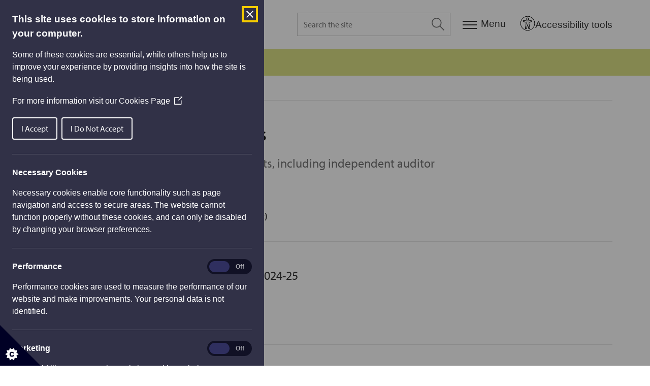

--- FILE ---
content_type: text/html; charset=utf-8
request_url: https://www.stirling.gov.uk/council-and-committees/performance-and-statistics/annual-account-documents/
body_size: 21095
content:




<!DOCTYPE html>
<html lang="en">
<head>
    <script>
    window.dataLayer = window.dataLayer || [];
    window.dataLayer.push({
        'contentType': 'DocumentList',
        'contentTopic': 'Performance and statistics',
        'contentAge': '1076',
        'contentVersionAge': '566',
        'contentCreated': '2023-02-09',
        'contentModified': '2024-07-03',
        'todayDate': '2026-01-21'
    });
</script>


    <meta charSet="utf-8" />
    <meta name="viewport" content="width=device-width, initial-scale=1.0, shrink-to-fit=no" />
    <link rel="apple-touch-icon" sizes="180x180" href="/static/img/apple-touch-icon.png" />
    <link rel="icon" type="image/png" sizes="32x32" href="/static/img/favicon-32x32.png" />
    <link rel="icon" type="image/png" sizes="16x16" href="/static/img/favicon-16x16.png" />
    <link rel="manifest" href="/static/img/site.webmanifest" />
    <link rel="mask-icon" href="/static/img/safari-pinned-tab.svg" color="#333333" />
    <meta name="msapplication-TileColor" content="#2b5797" />
    <meta name="theme-color" content="#ffffff" />
    <link rel="stylesheet" href="https://use.typekit.net/ffl0atj.css" />
    <link rel="stylesheet" href="/static/css/index.css?v=3.41.0.0">
    
    <meta data-ai="76418e2d-9853-403d-8557-5e499efd4357" name="dataai" content=""/>
    <script defer src="/static/js/head.js"></script>

    

<title>Annual account documents | Stirling Council</title>
<meta name="application-name" content="Stirling Council">
<meta name="description" content="Abstracts of Stirling Council’s annual accounts, including independent auditor reports." />
<link rel="canonical" href="https://www.stirling.gov.uk/council-and-committees/performance-and-statistics/annual-account-documents/" />

<meta property="og:site_name" content="Stirling Council">
<meta property="og:title" content="Annual account documents | Stirling Council" />
<meta property="og:description" content="Abstracts of Stirling Council’s annual accounts, including independent auditor reports." />
<meta property="og:image" content="https://www.stirling.gov.uk/static/img/og-image.png">
<meta property="og:url" content="https://www.stirling.gov.uk/council-and-committees/performance-and-statistics/annual-account-documents/">
<meta property="og:type" content="website">

<meta name="twitter:card" content="summary_large_image">
<meta name="twitter:creator" content="@StirlingCouncil">
<meta name="twitter:title" content="Annual account documents | Stirling Council">
<meta name="twitter:description" content="Abstracts of Stirling Council’s annual accounts, including independent auditor reports.">
<meta name="twitter:image" content="https://www.stirling.gov.uk/static/img/og-image.png">


<meta name="detectify-verification" content="a2260c138053eb8a95721cdf4dee727a" />
    
        <script type="application/ld+json">
            {
                "@context": "https://schema.org",
                "@type": "BreadcrumbList",
                "itemListElement": [

{
                        "@type": "ListItem",
                        "position": 1,
                        "name": "Home",
                        "item": "https://www.stirling.gov.uk/"
                    },{
                        "@type": "ListItem",
                        "position": 2,
                        "name": "Council and committees",
                        "item": "https://www.stirling.gov.uk/council-and-committees/"
                    },{
                        "@type": "ListItem",
                        "position": 3,
                        "name": "Performance and statistics",
                        "item": "https://www.stirling.gov.uk/council-and-committees/performance-and-statistics/"
                    },{
                        "@type": "ListItem",
                        "position": 4,
                        "name": "Annual account documents"
                    }
            ]
        }
        </script>
        <script type="application/ld+json">
            {
                "@context": "https://schema.org",
                "@type": "SpecialAnnouncement",
                "url": "https://www.stirling.gov.uk/council-and-committees/performance-and-statistics/annual-account-documents/",
                "name": "Service updates",
                "newsUpdatesAndGuidelines": "/service-updates/"
            }
        </script>

    
    <script src="https://code.jquery.com/jquery-3.6.0.min.js"></script>
    <script src="/static/js/plugins/reciteme.js"></script>
    <meta name="_az-region" content="UKSouth" />
</head>
<body class="">
    <div class="skip">
        <a class="skip__btn" href="#main">Skip to main content</a>
    </div>

    

    
<header class="header">
    <div class="wrap">
        <div class="header__inner">
            <a class="header__logo" aria-label="Home" href="/">
                <svg aria-label="Stirling Council" xmlns="http://www.w3.org/2000/svg" width="108.928" height="110.69" viewBox="0 0 108.928 110.69">
                    <path data-name="Path 16" d="M11.67 77.767c34.213-38.663 65.648-41.624 77.458-43.714C73.67 38.407 46.057 43.98 22.09 83.514z" fill="#3e2880" />
                    <path data-name="Path 17" d="M27.127 86.126c13.72-28.04 26.4-35.528 28.309-34.658 1.042.522 1.563 1.916 1.216 4.006l4.863-3.483c6.947-11.32 11.636-12.888 13.2-11.32a1.583 1.583 0 01.521 1.219c8.51 5.225 13.72 12.888 13.72 21.422 0 15.674-17.541 28.214-39.25 28.214a49.813 49.813 0 01-22.753-5.225z" fill="#006d5b" />
                    <path data-name="Path 18" d="M31.99 55.65a111.529 111.529 0 0129.524-15.674c-3.994-.7-6.6-2.264-7.121-4.7-.868-4.18 5.557-9.23 14.415-11.146a33.516 33.516 0 016.947-.7c-9.9-2.264-18.757-4.006-29.872-.7-15.109 4.356-23.792 16.895-21.014 25.081a13.131 13.131 0 007.121 7.839z" fill="#006c4f" fill-rule="evenodd" />
                    <path data-name="Path 19" d="M31.99 55.65a111.529 111.529 0 0129.524-15.674c-3.994-.7-6.6-2.264-7.121-4.7-.868-4.18 5.557-9.23 14.415-11.146a33.516 33.516 0 016.947-.7c-9.9-2.264-18.757-4.006-29.872-.7-15.109 4.356-23.792 16.895-21.014 25.081a13.131 13.131 0 007.121 7.839z" fill="none" />
                    <path data-name="Path 20" d="M11.32 39.974a3.832 3.832 0 00-4.168 2.09c-.521.7-.868 1.219-1.389 1.916a1.906 1.906 0 01-3.473-1.567 6.594 6.594 0 011.563-2.787c-1.213-.519-1.387-.697-2.433-1.219a10.615 10.615 0 00-1.216 3.657 6.548 6.548 0 00.695 5.051 4.155 4.155 0 002.779 1.742c2.261.35 3.477-1.05 4.342-2.09a3.809 3.809 0 01.521-.871c.695-1.219 1.389-2.264 2.605-2.09.174 0 1.737.348 1.216 2.787a6.115 6.115 0 01-1.042 2.438l-.868.871a18.632 18.632 0 012.605 1.219 23.132 23.132 0 001.389-4.18 10.353 10.353 0 000-4.006 3.914 3.914 0 00-3.126-2.961" fill="#3e2880" />
                    <path data-name="Path 21" d="M9.586 34.401a30.153 30.153 0 003.3 1.742c.521.174 1.216.7 1.91 1.045a2.657 2.657 0 002.431.522 4.064 4.064 0 001.737-2.09 10.153 10.153 0 00.868-1.916 16.048 16.048 0 01-1.737-.871c0 .174-.174.522-.174.7a1.342 1.342 0 01-1.91.522c-.347-.174-1.737-.7-2.779-1.219-.695-.348-1.563-.871-2.258-1.219.347-.7.521-.871 1.042-1.742a7.033 7.033 0 01-1.563-.871 16.2 16.2 0 01-.868 1.742c-1.216-.7-2.431-1.219-3.473-1.916a12.521 12.521 0 01-.868 3.655 27.081 27.081 0 012.952 1.219 6.112 6.112 0 01-.868 1.393l1.737.871a2.814 2.814 0 01.521-1.567" fill="#3e2880" />
                    <path data-name="Path 22" d="M16.88 26.042a40.228 40.228 0 013.647 3.309 4.092 4.092 0 011.389 1.742 10.574 10.574 0 011.216-1.742 10.312 10.312 0 011.389-1.393 5.152 5.152 0 01-1.91-1.045c-.695-.522-2.431-1.916-3.126-2.612a25.282 25.282 0 01-3.126-2.787 4.02 4.02 0 01-.871-1.22 24.941 24.941 0 01-2.6 3.832c.347 0 .521-.174 1.042 0a9.529 9.529 0 012.952 1.916m-3.128-4.878a1.848 1.848 0 10-2.605.174 1.737 1.737 0 002.605-.174" fill="#3e2880" fill-rule="evenodd" />
                    <path data-name="Path 23" d="M26.259 14.721a1.873 1.873 0 011.216-.522c-.868-1.393-.868-1.567-1.563-2.787a4.415 4.415 0 00-1.563 2.961 2.9 2.9 0 00.174 1.916c-.868-1.219-1.216-1.567-1.91-2.612a12.469 12.469 0 01-2.954 3.135c.521 0 1.216.174 3.647 3.135 1.042 1.393 2.605 3.135 3.126 4.006a6.2 6.2 0 01.695 1.567 11.247 11.247 0 011.563-1.393 15.194 15.194 0 011.737-1.393 1.441 1.441 0 01-1.216-.522 30.867 30.867 0 01-2.431-2.961 4.327 4.327 0 01-1.221-3.139c-.174-.348 0-.871.695-1.393" fill="#3e2880" />
                    <path data-name="Path 24" d="M33.9 10.018c-2.084-4.006-2.258-4.528-2.952-5.921a15.569 15.569 0 01-3.3 2.612c.521.174.868.522 1.737 1.916.695 1.045 1.216 2.264 1.91 3.483a62.326 62.326 0 013.474 7.489 7.8 7.8 0 011.563-1.045 8.9 8.9 0 012.084-.871 8.829 8.829 0 01-1.042-1.219c-1.042-1.742-1.91-3.483-3.473-6.444" fill="#3e2880" />
                    <path data-name="Path 25" d="M40.674 9.322a31.416 31.416 0 011.216 4.7 10.022 10.022 0 01.174 2.09c.521-.174 1.216-.522 1.91-.7a12.793 12.793 0 012.084-.348c-.347-.348-.521-.522-1.042-1.916-.347-.871-.868-2.961-1.216-3.831a36.734 36.734 0 01-1.042-4.18 4.716 4.716 0 010-1.567 20.488 20.488 0 01-4.342 1.747 1.541 1.541 0 01.868.7 8.693 8.693 0 011.389 3.309m.174-5.747a1.708 1.708 0 001.216-2.264 1.814 1.814 0 10-1.216 2.264" fill="#3e2880" fill-rule="evenodd" />
                    <path data-name="Path 26" d="M56.131 2.181a3.971 3.971 0 00-2.952 1.393 3.124 3.124 0 00-.868 1.219V2.181a8.91 8.91 0 01-4.342.7c.174.174 1.042.7 1.042 3.135.174 3.135.174 5.4.174 6.27a6.193 6.193 0 01-.521 2.264c.695 0 1.389-.348 2.084-.348s1.389-.174 2.084-.174a3.312 3.312 0 01-.521-1.567c0-.522-.174-1.916-.174-3.657s0-2.612.695-3.309a2.064 2.064 0 011.737-.7c1.737 0 1.737 1.045 1.737 2.438a10.74 10.74 0 00.174 2.438v3.135a1.717 1.717 0 01-.521 1.393 9.789 9.789 0 012.258 0c.695 0 1.563.174 2.258.174a3.286 3.286 0 01-.695-1.567c0-.348-.174-1.393-.174-2.438V7.406c-.174-2.787-.174-3.483-.868-4.18a3.272 3.272 0 00-2.607-1.045" fill="#3e2880" />
                    <path data-name="Path 27" d="M66.724 18.726c-1.563-.522-2.779-1.393-2.431-2.612a2.611 2.611 0 011.563-1.219c.695.174 3.3 1.219 3.647 1.393.521.174 1.563.7 1.042 1.742-.174 1.045-2.084 1.219-3.821.7m5.9-10.275a2.035 2.035 0 01-2.43 1.389c-1.216-.348-1.389-1.393-.868-2.612a2.021 2.021 0 012.605-1.393c1.216.522 1.216 1.393.695 2.612m-.174-3.831c-2.952-.871-5.558-.7-6.426 1.742a2.87 2.87 0 001.219 3.654c-.695-.174-3.126 0-3.821 1.567a1.7 1.7 0 00.174 1.567 3.957 3.957 0 001.563 1.393c-.695 0-3.126.174-3.821 1.567a1.887 1.887 0 001.042 2.264 14.741 14.741 0 003.3 1.567c3.994 1.219 7.121.174 8.163-2.09 1.042-2.438-1.216-3.483-3.126-4.18-3.473-1.219-4.342-1.567-3.994-2.264.174-.348.868-.522 1.389-.7a10.951 10.951 0 011.563.7c2.605.871 5.384.871 6.252-1.567a2.474 2.474 0 00.174-1.916c.695.348 1.042.348 1.737.7 0-.174.174-.522.174-.7.174-.348.174-.522.347-.871a19.524 19.524 0 01-3.126-.522c0-.522-.868-1.219-2.779-1.916" fill="#3e2880" fill-rule="evenodd" />
                    <path data-name="Path 28" d="M56.304 100.582c1.91 0 2.431 1.916 2.431 4.006 0 1.567.174 4.354-2.084 4.354s-2.431-2.612-2.605-4.18c0-1.916.347-4.006 2.258-4.18m0-1.742a5.637 5.637 0 00-4.168 1.742 6.544 6.544 0 00-1.39 4.358c.174 2.961 1.216 5.921 5.9 5.747a5.363 5.363 0 003.994-1.567c.347-.348 1.563-1.567 1.389-4.876a5.942 5.942 0 00-1.563-4.18 7.666 7.666 0 00-4.162-1.224" fill="#006d5b" fill-rule="evenodd" />
                    <path data-name="Path 29" d="M82.528 89.435a4.788 4.788 0 00-1.737 2.787 3.726 3.726 0 000 1.393 7.2 7.2 0 01-1.216-1.916c-.695 1.045-1.389 1.393-3.3 2.787.347 0 1.216 0 2.605 1.916q2.866 3.919 3.647 5.225a3.234 3.234 0 01.695 1.742c.521-.522 1.042-.871 1.563-1.393a15.262 15.262 0 011.737-1.045c-.521-.174-.695-.348-1.216-1.045-.347-.348-1.216-1.567-2.258-2.961s-1.563-2.264-1.389-3.135a2.251 2.251 0 011.042-1.567c1.389-1.045 2.084 0 2.779 1.045.521.7.868 1.219 1.389 1.916 1.389 1.916 1.563 2.09 1.737 2.612a2.347 2.347 0 01.347 1.393c.521-.522 1.042-.871 1.563-1.393a7.168 7.168 0 011.91-1.219 2.641 2.641 0 01-1.042-.7c-.347-.348-.868-1.045-1.563-1.916-.347-.348-1.389-2.09-1.737-2.438-1.563-2.264-2.084-2.787-3.126-2.961a5.88 5.88 0 00-2.431.871" fill="#006d5b" />
                    <path data-name="Path 30" d="M97.985 77.417a44.968 44.968 0 014.342 2.264c.868.522 1.216.871 1.737 1.219.174-.7.521-1.219.695-1.916a5.031 5.031 0 011.042-1.742 4.679 4.679 0 01-2.084-.522c-.868-.348-2.779-1.393-3.647-1.742-.868-.522-2.952-1.393-3.821-1.916a2.953 2.953 0 01-1.042-1.045 17.487 17.487 0 01-1.737 4.354.971.971 0 011.042-.174 8.138 8.138 0 013.473 1.219m-4.168-3.999a1.832 1.832 0 00-.868-2.438 1.83 1.83 0 00-1.563 3.309 1.928 1.928 0 002.431-.871" fill="#006d5b" fill-rule="evenodd" />
                    <path data-name="Path 31" d="M100.243 66.272c-4.342-1.219-4.863-1.393-6.426-1.916a16.319 16.319 0 01-.347 4.18 3.924 3.924 0 012.605 0 22.728 22.728 0 013.994 1.045c5.384 1.567 6.079 1.742 7.815 2.612a10.049 10.049 0 01.347-1.742l.695-2.09a7.954 7.954 0 01-1.737-.174c-1.91-.522-3.994-1.045-6.947-1.916" fill="#006d5b" />
                    <path data-name="Path 32" d="M91.733 89.435a6.192 6.192 0 004.515 1.219 6.81 6.81 0 003.994-2.961 10.41 10.41 0 001.042-1.916l-1.91-1.916a3 3 0 01-.695 2.264 2.744 2.744 0 01-2.084 1.393 4.688 4.688 0 01-3.473-1.045 3.389 3.389 0 01-1.91-3.135 5.545 5.545 0 01.521-1.567 2.1 2.1 0 01.868-.871 1.121 1.121 0 01.868-.348 8.752 8.752 0 01-1.389-2.09 26.754 26.754 0 00-2.084 2.264c-1.91 3.657-.868 6.966 1.737 8.708" fill="#006d5b" />
                    <path data-name="Path 33" d="M71.587 105.457a2.734 2.734 0 01-1.216 0c-.521-.348-.868-1.045-1.389-2.961-.347-1.393-.695-2.612-1.389-5.4a21.34 21.34 0 01-3.821 1.393c.521.174.868.348 1.563 2.787.347 1.393 1.042 3.831 1.216 4.18a4.109 4.109 0 001.737 2.787 3.82 3.82 0 002.605.174 3.341 3.341 0 002.779-3.483c.347 1.045.347 1.393.695 2.438a13.166 13.166 0 011.91-.7 5.058 5.058 0 011.563-.348 3.66 3.66 0 01-.868-1.219 32.937 32.937 0 01-1.042-3.135 43.3 43.3 0 01-1.737-6.792 22.163 22.163 0 01-3.821 1.567 2.934 2.934 0 011.042 1.742c.347.871.695 2.09.868 2.612.521 1.916.695 2.612.521 3.309-.174.522-.868.871-1.216 1.045" fill="#006d5b" />
                    <path data-name="Path 34" d="M46.751 107.547a7.866 7.866 0 01-1.389.348c-.521 0-1.042-.174-1.563-.174-3.821-1.045-4.168-4.528-3.3-7.489.868-2.787 2.779-4.354 5.558-3.483a4.507 4.507 0 012.084 1.567.54.54 0 01.174.348 12.71 12.71 0 011.563-2.264 14.316 14.316 0 00-3.647-1.742 9.078 9.078 0 00-6.252.348 8.019 8.019 0 00-3.473 4.7 9.248 9.248 0 00-.174 4.354c.868 3.657 4.515 4.7 5.731 5.051a16.48 16.48 0 003.126.7z" fill="#006d5b" />
                </svg>
            </a>
            <!--<div class="myaccountDiv"><a href="https://etrw-dev6-odcsvbcs-07161941-6408-cacctetpr.builder.ocp.oraclecloud.com/ic/builder/rt/StirlingIntermediate/1.0/webApps/vbcsintermediate/" class="myacclink">My Account</a></div>-->
                    <div id="search-modal" class="js-modal search-modal" data-modal-toggle="js-modal-search" >
            <div class="search-modal__inner" role="dialog" aria-modal="true" aria-labelledby="q" aria-label="Site search">
                <div id="search-modal-label" class="visuallyhidden">Search modal dialog</div>
                <div class="search-modal__bd">
                    <form class="search-modal__form" action="/search-results/" method="get" novalidate _lpchecked="1">
                        <label for="q" class="visuallyhidden">Search the site</label>
                        <input placeholder="Search the site" aria-label="Search the site" class="search-modal__input" id="q" name="q" />
                        <button class="search-modal__btn" type="submit" aria-pressed="false" aria-label="Search the site">
                            <svg class="search-modal__btn-icon" focusable="false" xmlns="http://www.w3.org/2000/svg" width="25.479" height="25.479">
                                <path data-name="Path 10006" d="M25.479 24.201l-7.855-7.855a10.074 10.074 0 00-1.279-14.067A10.073 10.073 0 002.278 3.558a10.074 10.074 0 001.279 14.067 9.942 9.942 0 0012.788 0L24.2 25.48zM1.73 9.947a8.186 8.186 0 018.221-8.221 8.186 8.186 0 018.221 8.221 8.186 8.186 0 01-8.221 8.221A8.186 8.186 0 011.73 9.947z" fill="#333" fill-rule="evenodd"></path>
                            </svg>
                        </button>
                    </form>
                </div>
            </div>
        </div>
        <button class="js-modal-search nav-search__btn" aria-label="Expand search">
            <svg class="nav-search__open" focusable="false" xmlns="http://www.w3.org/2000/svg" width="25.479" height="25.479">
                <path data-name="Path 10006" d="M25.479 24.201l-7.855-7.855a10.074 10.074 0 00-1.279-14.067A10.073 10.073 0 002.278 3.558a10.074 10.074 0 001.279 14.067 9.942 9.942 0 0012.788 0L24.2 25.48zM1.73 9.947a8.186 8.186 0 018.221-8.221 8.186 8.186 0 018.221 8.221 8.186 8.186 0 01-8.221 8.221A8.186 8.186 0 011.73 9.947z" fill="#333" fill-rule="evenodd"></path>
            </svg>
            <svg class="nav-search__close" focusable="false" xmlns="http://www.w3.org/2000/svg" width="21" height="21" viewBox="0 0 34.174 34.172">
                <path d="M17.556,16.492,33.047,1l1.064,1.064L18.62,17.556,34.111,33.047l-1.064,1.064L17.556,18.62,2.064,34.111,1,33.047,16.492,17.556,1,2.064,2.064,1,17.556,16.492Z" transform="translate(-0.469 -0.47)" fill="#333333" stroke="#333333" stroke-width="1" fill-rule="evenodd"></path>
            </svg>
        </button>

            <button class="js-modal-nav nav__modal-btn" aria-label="Menu">
                <svg focusable="false" class="nav__modal-btn-icon" xmlns="http://www.w3.org/2000/svg" width="28" height="16" viewBox="0 0 28 16">
                    <g data-name="Group 10859" fill="#333">
                        <path data-name="Rectangle 1428" d="M 0 0 h 28 v 2 H 0 z"></path>
                        <path data-name="Rectangle 1429" d="M 0 7 h 28 v 2 H 0 z"></path>
                        <path data-name="Rectangle 1430" d="M 0 14 h 28 v 2 H 0 z"></path>
                    </g>
                </svg>
                <span class="nav__modal-btn-label">Menu</span>
            </button>
            <button id="enableRecite" class="recite-launch-btn" aria-label="Open Accessibility Tools">
                <img src="/static/img/accessibility icon.png"
                     alt="Accessibility Tools icon"
                     class="recite-icon" />
                <span class="recite-label">Accessibility tools</span>
            </button>
        </div>
    </div>
</header>

<div id="nav-modal" class="js-modal nav-modal" data-modal-toggle="js-modal-nav">
    

    <div class="modal-header">
    <div class="modal-header__inner">
        <div class="modal-header__logo">
            <svg aria-label="Stirling Council" xmlns="http://www.w3.org/2000/svg" width="108.928" height="110.69" viewBox="0 0 108.928 110.69">
                <path data-name="Path 16" d="M11.67 77.767c34.213-38.663 65.648-41.624 77.458-43.714C73.67 38.407 46.057 43.98 22.09 83.514z" fill="#3e2880" />
                <path data-name="Path 17" d="M27.127 86.126c13.72-28.04 26.4-35.528 28.309-34.658 1.042.522 1.563 1.916 1.216 4.006l4.863-3.483c6.947-11.32 11.636-12.888 13.2-11.32a1.583 1.583 0 01.521 1.219c8.51 5.225 13.72 12.888 13.72 21.422 0 15.674-17.541 28.214-39.25 28.214a49.813 49.813 0 01-22.753-5.225z" fill="#006d5b" />
                <path data-name="Path 18" d="M31.99 55.65a111.529 111.529 0 0129.524-15.674c-3.994-.7-6.6-2.264-7.121-4.7-.868-4.18 5.557-9.23 14.415-11.146a33.516 33.516 0 016.947-.7c-9.9-2.264-18.757-4.006-29.872-.7-15.109 4.356-23.792 16.895-21.014 25.081a13.131 13.131 0 007.121 7.839z" fill="#006c4f" fill-rule="evenodd" />
                <path data-name="Path 19" d="M31.99 55.65a111.529 111.529 0 0129.524-15.674c-3.994-.7-6.6-2.264-7.121-4.7-.868-4.18 5.557-9.23 14.415-11.146a33.516 33.516 0 016.947-.7c-9.9-2.264-18.757-4.006-29.872-.7-15.109 4.356-23.792 16.895-21.014 25.081a13.131 13.131 0 007.121 7.839z" fill="none" />
                <path data-name="Path 20" d="M11.32 39.974a3.832 3.832 0 00-4.168 2.09c-.521.7-.868 1.219-1.389 1.916a1.906 1.906 0 01-3.473-1.567 6.594 6.594 0 011.563-2.787c-1.213-.519-1.387-.697-2.433-1.219a10.615 10.615 0 00-1.216 3.657 6.548 6.548 0 00.695 5.051 4.155 4.155 0 002.779 1.742c2.261.35 3.477-1.05 4.342-2.09a3.809 3.809 0 01.521-.871c.695-1.219 1.389-2.264 2.605-2.09.174 0 1.737.348 1.216 2.787a6.115 6.115 0 01-1.042 2.438l-.868.871a18.632 18.632 0 012.605 1.219 23.132 23.132 0 001.389-4.18 10.353 10.353 0 000-4.006 3.914 3.914 0 00-3.126-2.961" fill="#3e2880" />
                <path data-name="Path 21" d="M9.586 34.401a30.153 30.153 0 003.3 1.742c.521.174 1.216.7 1.91 1.045a2.657 2.657 0 002.431.522 4.064 4.064 0 001.737-2.09 10.153 10.153 0 00.868-1.916 16.048 16.048 0 01-1.737-.871c0 .174-.174.522-.174.7a1.342 1.342 0 01-1.91.522c-.347-.174-1.737-.7-2.779-1.219-.695-.348-1.563-.871-2.258-1.219.347-.7.521-.871 1.042-1.742a7.033 7.033 0 01-1.563-.871 16.2 16.2 0 01-.868 1.742c-1.216-.7-2.431-1.219-3.473-1.916a12.521 12.521 0 01-.868 3.655 27.081 27.081 0 012.952 1.219 6.112 6.112 0 01-.868 1.393l1.737.871a2.814 2.814 0 01.521-1.567" fill="#3e2880" />
                <path data-name="Path 22" d="M16.88 26.042a40.228 40.228 0 013.647 3.309 4.092 4.092 0 011.389 1.742 10.574 10.574 0 011.216-1.742 10.312 10.312 0 011.389-1.393 5.152 5.152 0 01-1.91-1.045c-.695-.522-2.431-1.916-3.126-2.612a25.282 25.282 0 01-3.126-2.787 4.02 4.02 0 01-.871-1.22 24.941 24.941 0 01-2.6 3.832c.347 0 .521-.174 1.042 0a9.529 9.529 0 012.952 1.916m-3.128-4.878a1.848 1.848 0 10-2.605.174 1.737 1.737 0 002.605-.174" fill="#3e2880" fill-rule="evenodd" />
                <path data-name="Path 23" d="M26.259 14.721a1.873 1.873 0 011.216-.522c-.868-1.393-.868-1.567-1.563-2.787a4.415 4.415 0 00-1.563 2.961 2.9 2.9 0 00.174 1.916c-.868-1.219-1.216-1.567-1.91-2.612a12.469 12.469 0 01-2.954 3.135c.521 0 1.216.174 3.647 3.135 1.042 1.393 2.605 3.135 3.126 4.006a6.2 6.2 0 01.695 1.567 11.247 11.247 0 011.563-1.393 15.194 15.194 0 011.737-1.393 1.441 1.441 0 01-1.216-.522 30.867 30.867 0 01-2.431-2.961 4.327 4.327 0 01-1.221-3.139c-.174-.348 0-.871.695-1.393" fill="#3e2880" />
                <path data-name="Path 24" d="M33.9 10.018c-2.084-4.006-2.258-4.528-2.952-5.921a15.569 15.569 0 01-3.3 2.612c.521.174.868.522 1.737 1.916.695 1.045 1.216 2.264 1.91 3.483a62.326 62.326 0 013.474 7.489 7.8 7.8 0 011.563-1.045 8.9 8.9 0 012.084-.871 8.829 8.829 0 01-1.042-1.219c-1.042-1.742-1.91-3.483-3.473-6.444" fill="#3e2880" />
                <path data-name="Path 25" d="M40.674 9.322a31.416 31.416 0 011.216 4.7 10.022 10.022 0 01.174 2.09c.521-.174 1.216-.522 1.91-.7a12.793 12.793 0 012.084-.348c-.347-.348-.521-.522-1.042-1.916-.347-.871-.868-2.961-1.216-3.831a36.734 36.734 0 01-1.042-4.18 4.716 4.716 0 010-1.567 20.488 20.488 0 01-4.342 1.747 1.541 1.541 0 01.868.7 8.693 8.693 0 011.389 3.309m.174-5.747a1.708 1.708 0 001.216-2.264 1.814 1.814 0 10-1.216 2.264" fill="#3e2880" fill-rule="evenodd" />
                <path data-name="Path 26" d="M56.131 2.181a3.971 3.971 0 00-2.952 1.393 3.124 3.124 0 00-.868 1.219V2.181a8.91 8.91 0 01-4.342.7c.174.174 1.042.7 1.042 3.135.174 3.135.174 5.4.174 6.27a6.193 6.193 0 01-.521 2.264c.695 0 1.389-.348 2.084-.348s1.389-.174 2.084-.174a3.312 3.312 0 01-.521-1.567c0-.522-.174-1.916-.174-3.657s0-2.612.695-3.309a2.064 2.064 0 011.737-.7c1.737 0 1.737 1.045 1.737 2.438a10.74 10.74 0 00.174 2.438v3.135a1.717 1.717 0 01-.521 1.393 9.789 9.789 0 012.258 0c.695 0 1.563.174 2.258.174a3.286 3.286 0 01-.695-1.567c0-.348-.174-1.393-.174-2.438V7.406c-.174-2.787-.174-3.483-.868-4.18a3.272 3.272 0 00-2.607-1.045" fill="#3e2880" />
                <path data-name="Path 27" d="M66.724 18.726c-1.563-.522-2.779-1.393-2.431-2.612a2.611 2.611 0 011.563-1.219c.695.174 3.3 1.219 3.647 1.393.521.174 1.563.7 1.042 1.742-.174 1.045-2.084 1.219-3.821.7m5.9-10.275a2.035 2.035 0 01-2.43 1.389c-1.216-.348-1.389-1.393-.868-2.612a2.021 2.021 0 012.605-1.393c1.216.522 1.216 1.393.695 2.612m-.174-3.831c-2.952-.871-5.558-.7-6.426 1.742a2.87 2.87 0 001.219 3.654c-.695-.174-3.126 0-3.821 1.567a1.7 1.7 0 00.174 1.567 3.957 3.957 0 001.563 1.393c-.695 0-3.126.174-3.821 1.567a1.887 1.887 0 001.042 2.264 14.741 14.741 0 003.3 1.567c3.994 1.219 7.121.174 8.163-2.09 1.042-2.438-1.216-3.483-3.126-4.18-3.473-1.219-4.342-1.567-3.994-2.264.174-.348.868-.522 1.389-.7a10.951 10.951 0 011.563.7c2.605.871 5.384.871 6.252-1.567a2.474 2.474 0 00.174-1.916c.695.348 1.042.348 1.737.7 0-.174.174-.522.174-.7.174-.348.174-.522.347-.871a19.524 19.524 0 01-3.126-.522c0-.522-.868-1.219-2.779-1.916" fill="#3e2880" fill-rule="evenodd" />
                <path data-name="Path 28" d="M56.304 100.582c1.91 0 2.431 1.916 2.431 4.006 0 1.567.174 4.354-2.084 4.354s-2.431-2.612-2.605-4.18c0-1.916.347-4.006 2.258-4.18m0-1.742a5.637 5.637 0 00-4.168 1.742 6.544 6.544 0 00-1.39 4.358c.174 2.961 1.216 5.921 5.9 5.747a5.363 5.363 0 003.994-1.567c.347-.348 1.563-1.567 1.389-4.876a5.942 5.942 0 00-1.563-4.18 7.666 7.666 0 00-4.162-1.224" fill="#006d5b" fill-rule="evenodd" />
                <path data-name="Path 29" d="M82.528 89.435a4.788 4.788 0 00-1.737 2.787 3.726 3.726 0 000 1.393 7.2 7.2 0 01-1.216-1.916c-.695 1.045-1.389 1.393-3.3 2.787.347 0 1.216 0 2.605 1.916q2.866 3.919 3.647 5.225a3.234 3.234 0 01.695 1.742c.521-.522 1.042-.871 1.563-1.393a15.262 15.262 0 011.737-1.045c-.521-.174-.695-.348-1.216-1.045-.347-.348-1.216-1.567-2.258-2.961s-1.563-2.264-1.389-3.135a2.251 2.251 0 011.042-1.567c1.389-1.045 2.084 0 2.779 1.045.521.7.868 1.219 1.389 1.916 1.389 1.916 1.563 2.09 1.737 2.612a2.347 2.347 0 01.347 1.393c.521-.522 1.042-.871 1.563-1.393a7.168 7.168 0 011.91-1.219 2.641 2.641 0 01-1.042-.7c-.347-.348-.868-1.045-1.563-1.916-.347-.348-1.389-2.09-1.737-2.438-1.563-2.264-2.084-2.787-3.126-2.961a5.88 5.88 0 00-2.431.871" fill="#006d5b" />
                <path data-name="Path 30" d="M97.985 77.417a44.968 44.968 0 014.342 2.264c.868.522 1.216.871 1.737 1.219.174-.7.521-1.219.695-1.916a5.031 5.031 0 011.042-1.742 4.679 4.679 0 01-2.084-.522c-.868-.348-2.779-1.393-3.647-1.742-.868-.522-2.952-1.393-3.821-1.916a2.953 2.953 0 01-1.042-1.045 17.487 17.487 0 01-1.737 4.354.971.971 0 011.042-.174 8.138 8.138 0 013.473 1.219m-4.168-3.999a1.832 1.832 0 00-.868-2.438 1.83 1.83 0 00-1.563 3.309 1.928 1.928 0 002.431-.871" fill="#006d5b" fill-rule="evenodd" />
                <path data-name="Path 31" d="M100.243 66.272c-4.342-1.219-4.863-1.393-6.426-1.916a16.319 16.319 0 01-.347 4.18 3.924 3.924 0 012.605 0 22.728 22.728 0 013.994 1.045c5.384 1.567 6.079 1.742 7.815 2.612a10.049 10.049 0 01.347-1.742l.695-2.09a7.954 7.954 0 01-1.737-.174c-1.91-.522-3.994-1.045-6.947-1.916" fill="#006d5b" />
                <path data-name="Path 32" d="M91.733 89.435a6.192 6.192 0 004.515 1.219 6.81 6.81 0 003.994-2.961 10.41 10.41 0 001.042-1.916l-1.91-1.916a3 3 0 01-.695 2.264 2.744 2.744 0 01-2.084 1.393 4.688 4.688 0 01-3.473-1.045 3.389 3.389 0 01-1.91-3.135 5.545 5.545 0 01.521-1.567 2.1 2.1 0 01.868-.871 1.121 1.121 0 01.868-.348 8.752 8.752 0 01-1.389-2.09 26.754 26.754 0 00-2.084 2.264c-1.91 3.657-.868 6.966 1.737 8.708" fill="#006d5b" />
                <path data-name="Path 33" d="M71.587 105.457a2.734 2.734 0 01-1.216 0c-.521-.348-.868-1.045-1.389-2.961-.347-1.393-.695-2.612-1.389-5.4a21.34 21.34 0 01-3.821 1.393c.521.174.868.348 1.563 2.787.347 1.393 1.042 3.831 1.216 4.18a4.109 4.109 0 001.737 2.787 3.82 3.82 0 002.605.174 3.341 3.341 0 002.779-3.483c.347 1.045.347 1.393.695 2.438a13.166 13.166 0 011.91-.7 5.058 5.058 0 011.563-.348 3.66 3.66 0 01-.868-1.219 32.937 32.937 0 01-1.042-3.135 43.3 43.3 0 01-1.737-6.792 22.163 22.163 0 01-3.821 1.567 2.934 2.934 0 011.042 1.742c.347.871.695 2.09.868 2.612.521 1.916.695 2.612.521 3.309-.174.522-.868.871-1.216 1.045" fill="#006d5b" />
                <path data-name="Path 34" d="M46.751 107.547a7.866 7.866 0 01-1.389.348c-.521 0-1.042-.174-1.563-.174-3.821-1.045-4.168-4.528-3.3-7.489.868-2.787 2.779-4.354 5.558-3.483a4.507 4.507 0 012.084 1.567.54.54 0 01.174.348 12.71 12.71 0 011.563-2.264 14.316 14.316 0 00-3.647-1.742 9.078 9.078 0 00-6.252.348 8.019 8.019 0 00-3.473 4.7 9.248 9.248 0 00-.174 4.354c.868 3.657 4.515 4.7 5.731 5.051a16.48 16.48 0 003.126.7z" fill="#006d5b" />
            </svg>
        </div>
        
        <button class="nav-modal__close js-modal-nav" aria-label="close">
            <svg class="nav-modal__close-icon" focusable="false" xmlns="http://www.w3.org/2000/svg" width="21" height="21" viewBox="0 0 34.174 34.172"><path d="M17.556,16.492,33.047,1l1.064,1.064L18.62,17.556,34.111,33.047l-1.064,1.064L17.556,18.62,2.064,34.111,1,33.047,16.492,17.556,1,2.064,2.064,1,17.556,16.492Z" transform="translate(-0.469 -0.47)" fill="#333333" stroke="#333333" stroke-width="1" fill-rule="evenodd"></path></svg>
            <span class="nav-modal__close-icon-label">Close</span>
        </button>
    </div>
</div>
<div class="nav-modal__inner" role="dialog" aria-modal="true" aria-label="Modal navigation">
    <div class="row">
        <div id="main-navigation" class="visuallyhidden">Main navigation</div>

            <nav id="navigation" class="nav-modal-primary" aria-labelledby="main-navigation">
                <div id="main-navigation-modal" class="nav-modal-primary__title">Do it online</div>
                <ul class="nav-modal-primary__list">

                        <li class="nav-modal-primary__item">
                            <a class="nav-modal-primary__link" href="/apply-online/">Apply online</a>
                        </li>
                        <li class="nav-modal-primary__item">
                            <a class="nav-modal-primary__link" href="/pay-online/">Pay online</a>
                        </li>
                        <li class="nav-modal-primary__item">
                            <a class="nav-modal-primary__link" href="/report-it/">Report it</a>
                        </li>
                        <li class="nav-modal-primary__item">
                            <a class="nav-modal-primary__link" href="/request-a-service/">Request a service</a>
                        </li>

                </ul>
            </nav>

            <nav class="nav-modal-secondary" aria-label="Services navigation">
                <div id="Services-navigation" class="nav-modal-secondary__title">Services</div>
                <ul class="nav-modal-secondary__list" aria-labelledby="Services-navigation">

                        <li class="nav-modal-secondary__item">
                            <a class="nav-modal-secondary__link" href="/bins-and-recycling/">Bins and recycling</a>
                        </li>
                        <li class="nav-modal-secondary__item">
                            <a class="nav-modal-secondary__link" href="/births-deaths-and-marriages/">Births, deaths and marriages</a>
                        </li>
                        <li class="nav-modal-secondary__item">
                            <a class="nav-modal-secondary__link" href="/business-and-licences/">Business and licences</a>
                        </li>
                        <li class="nav-modal-secondary__item">
                            <a class="nav-modal-secondary__link" href="/community-life-and-leisure/">Community life and leisure</a>
                        </li>
                        <li class="nav-modal-secondary__item">
                            <a class="nav-modal-secondary__link" href="/contact-us/">Contact us</a>
                        </li>
                        <li class="nav-modal-secondary__item">
                            <a class="nav-modal-secondary__link" href="/council-and-committees/">Council and committees</a>
                        </li>
                        <li class="nav-modal-secondary__item">
                            <a class="nav-modal-secondary__link" href="/council-tax/">Council Tax</a>
                        </li>
                        <li class="nav-modal-secondary__item">
                            <a class="nav-modal-secondary__link" href="/emergencies-and-emergency-planning/">Emergencies and emergency planning</a>
                        </li>
                        <li class="nav-modal-secondary__item">
                            <a class="nav-modal-secondary__link" href="/environment-pollution-and-pest-control/">Environment, pollution and pest control</a>
                        </li>
                        <li class="nav-modal-secondary__item">
                            <a class="nav-modal-secondary__link" href="/housing/">Housing</a>
                        </li>
                        <li class="nav-modal-secondary__item">
                            <a class="nav-modal-secondary__link" href="/planning-and-building/">Planning and building</a>
                        </li>
                        <li class="nav-modal-secondary__item">
                            <a class="nav-modal-secondary__link" href="/roads-transport-and-parking/">Roads, transport and parking</a>
                        </li>
                        <li class="nav-modal-secondary__item">
                            <a class="nav-modal-secondary__link" href="/safety-and-antisocial-behaviour/">Safety and antisocial behaviour</a>
                        </li>
                        <li class="nav-modal-secondary__item">
                            <a class="nav-modal-secondary__link" href="/schools-and-learning/">Schools and learning</a>
                        </li>
                        <li class="nav-modal-secondary__item">
                            <a class="nav-modal-secondary__link" href="/social-work-social-care-and-health/">Social work, social care and health</a>
                        </li>
                        <li class="nav-modal-secondary__item">
                            <a class="nav-modal-secondary__link" href="/support-for-ukrainian-people/">Support for Ukrainian people</a>
                        </li>

                </ul>
            </nav>
    </div>
</div>
</div>

    <div class="alert">
        <div class="wrap">
            <div class="row">
                <div class="col xs-12">
                    <div class="alert__summary" aria-label="Service Updates">
                        <svg class="alert__icon" xmlns="http://www.w3.org/2000/svg" width="24" height="24" viewBox="0 0 24 24">
                            <path d="M12 2c5.514 0 10 4.486 10 10s-4.486 10-10 10-10-4.486-10-10 4.486-10 10-10zm0-2c-6.627 0-12 5.373-12 12s5.373 12 12 12 12-5.373 12-12-5.373-12-12-12zm1 18h-2v-8h2v8zm-1-12.25c.69 0 1.25.56 1.25 1.25s-.56 1.25-1.25 1.25-1.25-.56-1.25-1.25.56-1.25 1.25-1.25z"></path>
                        </svg>
                        <p><a href="/service-updates/" >Service updates</a></p>
                    </div>
                </div>
            </div>
        </div>
    </div>


    

        <nav class="breadcrumb" aria-label="Breadcrumb navigation">
            <div class="wrap">
                <ol class="breadcrumb__inner">

                        <li class="breadcrumb__item">
                            <a class="breadcrumb__link" href="/">Home</a>
                        </li>
                        <li class="breadcrumb__item">
                            <a class="breadcrumb__link" href="/council-and-committees/">Council and committees</a>
                        </li>
                        <li class="breadcrumb__item">
                            <a class="breadcrumb__link" href="/council-and-committees/performance-and-statistics/">Performance and statistics</a>
                        </li>

                </ol>
            </div>
        </nav>


<main class="main" id="main">

    <div class="wrap">
        <div class="row">
            <div class="results">
                <div class="results__header">
                    <h1 class="results__title" aria-label="Annual account documents. Results sorted by Date (most recent first)">Annual account documents</h1>
                    <p class="results__summary">Abstracts of Stirling Council’s annual accounts, including independent auditor reports.</p>
                </div>
                <div class="results-sort">
    <p class="results-sort__title">Sort results by:</p>

        <a class="results-sort__link " href="/council-and-committees/performance-and-statistics/annual-account-documents/?p=1&amp;o=AtoZ">Name (A to Z)</a>
        <a class="results-sort__link is--active" href="/council-and-committees/performance-and-statistics/annual-account-documents/?p=1&amp;o=DateDesc">Date (most recent first)</a>

</div>
            </div>

                <div class="col sm-12">
        <div class="lister">
            <ol class="lister__list">

                    <li class="lister__item">
                        <div class="row">
                            <div class="lister__content">
                                <h2 class="lister__title">
                                    <a class="lister__link" href="/council-and-committees/performance-and-statistics/annual-account-documents/stirling-council-draft-abstract-of-accounts-2024-25/">Stirling Council Draft Abstract of Accounts, 2024-25</a>
                                </h2>

                                    <p class="lister__summary">Stirling Council Draft Abstract of Accounts, 2024-25</p>

                                <div class="lister__meta">
                                    <span class="lister__type">Document</span>

                                        <span class="lister__type">05 Dec 2025</span>

                                </div>
                            </div>
                        </div>
                    </li>
                    <li class="lister__item">
                        <div class="row">
                            <div class="lister__content">
                                <h2 class="lister__title">
                                    <a class="lister__link" href="/council-and-committees/performance-and-statistics/annual-account-documents/stirling-council-abstract-of-accounts-2023-24/">Stirling Council Abstract of Accounts, 2023-24</a>
                                </h2>

                                    <p class="lister__summary"> Stirling Council Abstract of Accounts, 2023-24</p>

                                <div class="lister__meta">
                                    <span class="lister__type">Document</span>

                                        <span class="lister__type">01 Jul 2024</span>

                                </div>
                            </div>
                        </div>
                    </li>
                    <li class="lister__item">
                        <div class="row">
                            <div class="lister__content">
                                <h2 class="lister__title">
                                    <a class="lister__link" href="/council-and-committees/performance-and-statistics/annual-account-documents/stirling-council-abstract-of-accounts-2022-23/">Stirling Council Abstract of Accounts, 2022-23</a>
                                </h2>

                                    <p class="lister__summary"> Stirling Council Abstract of Accounts, 2022-23</p>

                                <div class="lister__meta">
                                    <span class="lister__type">Document</span>

                                        <span class="lister__type">13 Jun 2023</span>

                                </div>
                            </div>
                        </div>
                    </li>
                    <li class="lister__item">
                        <div class="row">
                            <div class="lister__content">
                                <h2 class="lister__title">
                                    <a class="lister__link" href="/council-and-committees/performance-and-statistics/annual-account-documents/stirling-council-abstract-of-accounts-2021-22/">Stirling Council Abstract of Accounts, 2021–22</a>
                                </h2>

                                    <p class="lister__summary">Summary of Stirling Council’s annual accounts for the 2021–22 financial year.</p>

                                <div class="lister__meta">
                                    <span class="lister__type">Document</span>

                                        <span class="lister__type">01 Nov 2022</span>

                                </div>
                            </div>
                        </div>
                    </li>
                    <li class="lister__item">
                        <div class="row">
                            <div class="lister__content">
                                <h2 class="lister__title">
                                    <a class="lister__link" href="/council-and-committees/performance-and-statistics/annual-account-documents/stirling-council-abstract-of-accounts-2020-21/">Stirling Council Abstract of Accounts, 2020–21</a>
                                </h2>

                                    <p class="lister__summary">Summary of Stirling Council’s annual accounts for the 2020–21 financial year.</p>

                                <div class="lister__meta">
                                    <span class="lister__type">Document</span>

                                        <span class="lister__type">08 Nov 2021</span>

                                </div>
                            </div>
                        </div>
                    </li>
                    <li class="lister__item">
                        <div class="row">
                            <div class="lister__content">
                                <h2 class="lister__title">
                                    <a class="lister__link" href="/council-and-committees/performance-and-statistics/annual-account-documents/stirling-council-abstract-of-accounts-2019-20/">Stirling Council Abstract of Accounts, 2019–20</a>
                                </h2>

                                    <p class="lister__summary">Summary of Stirling Council’s annual accounts for the 2019–20 financial year.</p>

                                <div class="lister__meta">
                                    <span class="lister__type">Document</span>

                                        <span class="lister__type">30 Nov 2020</span>

                                </div>
                            </div>
                        </div>
                    </li>
                    <li class="lister__item">
                        <div class="row">
                            <div class="lister__content">
                                <h2 class="lister__title">
                                    <a class="lister__link" href="/council-and-committees/performance-and-statistics/annual-account-documents/stirling-council-abstract-of-accounts-2018-19/">Stirling Council Abstract of Accounts, 2018–19</a>
                                </h2>

                                    <p class="lister__summary">Summary of Stirling Council’s annual accounts for the 2018–19 financial year.</p>

                                <div class="lister__meta">
                                    <span class="lister__type">Document</span>

                                        <span class="lister__type">30 Aug 2019</span>

                                </div>
                            </div>
                        </div>
                    </li>
                    <li class="lister__item">
                        <div class="row">
                            <div class="lister__content">
                                <h2 class="lister__title">
                                    <a class="lister__link" href="/council-and-committees/performance-and-statistics/annual-account-documents/stirling-council-abstract-of-accounts-2017-18/">Stirling Council Abstract of Accounts, 2017–18</a>
                                </h2>

                                    <p class="lister__summary">Summary of Stirling Council’s annual accounts for the 2017–18 financial year.</p>

                                <div class="lister__meta">
                                    <span class="lister__type">Document</span>

                                        <span class="lister__type">07 Sep 2018</span>

                                </div>
                            </div>
                        </div>
                    </li>
                    <li class="lister__item">
                        <div class="row">
                            <div class="lister__content">
                                <h2 class="lister__title">
                                    <a class="lister__link" href="/council-and-committees/performance-and-statistics/annual-account-documents/stirling-council-abstract-of-accounts-2016-17/">Stirling Council Abstract of Accounts, 2016–17</a>
                                </h2>

                                    <p class="lister__summary">Summary of Stirling Council’s annual accounts for the 2016–17 financial year.</p>

                                <div class="lister__meta">
                                    <span class="lister__type">Document</span>

                                        <span class="lister__type">01 Sep 2017</span>

                                </div>
                            </div>
                        </div>
                    </li>

            </ol>
        </div>
    </div>

            
        </div>
    </div>
</main>

    

<footer class="footer">
    <div class="wrap">
        <div class="row">

                <div class="col xs-12 sm-3">
        <a class="footer__logo" href="/">
            <svg aria-label="Stirling Council" xmlns="http://www.w3.org/2000/svg" width="108.928" height="110.69" viewBox="0 0 108.928 110.69">
                <path data-name="Path 16" d="M11.67 77.767c34.213-38.663 65.648-41.624 77.458-43.714C73.67 38.407 46.057 43.98 22.09 83.514z" fill="#3e2880"/>
                <path data-name="Path 17" d="M27.127 86.126c13.72-28.04 26.4-35.528 28.309-34.658 1.042.522 1.563 1.916 1.216 4.006l4.863-3.483c6.947-11.32 11.636-12.888 13.2-11.32a1.583 1.583 0 01.521 1.219c8.51 5.225 13.72 12.888 13.72 21.422 0 15.674-17.541 28.214-39.25 28.214a49.813 49.813 0 01-22.753-5.225z" fill="#006d5b"/>
                <path data-name="Path 18" d="M31.99 55.65a111.529 111.529 0 0129.524-15.674c-3.994-.7-6.6-2.264-7.121-4.7-.868-4.18 5.557-9.23 14.415-11.146a33.516 33.516 0 016.947-.7c-9.9-2.264-18.757-4.006-29.872-.7-15.109 4.356-23.792 16.895-21.014 25.081a13.131 13.131 0 007.121 7.839z" fill="#006c4f" fill-rule="evenodd"/>
                <path data-name="Path 19" d="M31.99 55.65a111.529 111.529 0 0129.524-15.674c-3.994-.7-6.6-2.264-7.121-4.7-.868-4.18 5.557-9.23 14.415-11.146a33.516 33.516 0 016.947-.7c-9.9-2.264-18.757-4.006-29.872-.7-15.109 4.356-23.792 16.895-21.014 25.081a13.131 13.131 0 007.121 7.839z" fill="none"/>
                <path data-name="Path 20" d="M11.32 39.974a3.832 3.832 0 00-4.168 2.09c-.521.7-.868 1.219-1.389 1.916a1.906 1.906 0 01-3.473-1.567 6.594 6.594 0 011.563-2.787c-1.213-.519-1.387-.697-2.433-1.219a10.615 10.615 0 00-1.216 3.657 6.548 6.548 0 00.695 5.051 4.155 4.155 0 002.779 1.742c2.261.35 3.477-1.05 4.342-2.09a3.809 3.809 0 01.521-.871c.695-1.219 1.389-2.264 2.605-2.09.174 0 1.737.348 1.216 2.787a6.115 6.115 0 01-1.042 2.438l-.868.871a18.632 18.632 0 012.605 1.219 23.132 23.132 0 001.389-4.18 10.353 10.353 0 000-4.006 3.914 3.914 0 00-3.126-2.961" fill="#3e2880"/>
                <path data-name="Path 21" d="M9.586 34.401a30.153 30.153 0 003.3 1.742c.521.174 1.216.7 1.91 1.045a2.657 2.657 0 002.431.522 4.064 4.064 0 001.737-2.09 10.153 10.153 0 00.868-1.916 16.048 16.048 0 01-1.737-.871c0 .174-.174.522-.174.7a1.342 1.342 0 01-1.91.522c-.347-.174-1.737-.7-2.779-1.219-.695-.348-1.563-.871-2.258-1.219.347-.7.521-.871 1.042-1.742a7.033 7.033 0 01-1.563-.871 16.2 16.2 0 01-.868 1.742c-1.216-.7-2.431-1.219-3.473-1.916a12.521 12.521 0 01-.868 3.655 27.081 27.081 0 012.952 1.219 6.112 6.112 0 01-.868 1.393l1.737.871a2.814 2.814 0 01.521-1.567" fill="#3e2880"/>
                <path data-name="Path 22" d="M16.88 26.042a40.228 40.228 0 013.647 3.309 4.092 4.092 0 011.389 1.742 10.574 10.574 0 011.216-1.742 10.312 10.312 0 011.389-1.393 5.152 5.152 0 01-1.91-1.045c-.695-.522-2.431-1.916-3.126-2.612a25.282 25.282 0 01-3.126-2.787 4.02 4.02 0 01-.871-1.22 24.941 24.941 0 01-2.6 3.832c.347 0 .521-.174 1.042 0a9.529 9.529 0 012.952 1.916m-3.128-4.878a1.848 1.848 0 10-2.605.174 1.737 1.737 0 002.605-.174" fill="#3e2880" fill-rule="evenodd"/>
                <path data-name="Path 23" d="M26.259 14.721a1.873 1.873 0 011.216-.522c-.868-1.393-.868-1.567-1.563-2.787a4.415 4.415 0 00-1.563 2.961 2.9 2.9 0 00.174 1.916c-.868-1.219-1.216-1.567-1.91-2.612a12.469 12.469 0 01-2.954 3.135c.521 0 1.216.174 3.647 3.135 1.042 1.393 2.605 3.135 3.126 4.006a6.2 6.2 0 01.695 1.567 11.247 11.247 0 011.563-1.393 15.194 15.194 0 011.737-1.393 1.441 1.441 0 01-1.216-.522 30.867 30.867 0 01-2.431-2.961 4.327 4.327 0 01-1.221-3.139c-.174-.348 0-.871.695-1.393" fill="#3e2880"/>
                <path data-name="Path 24" d="M33.9 10.018c-2.084-4.006-2.258-4.528-2.952-5.921a15.569 15.569 0 01-3.3 2.612c.521.174.868.522 1.737 1.916.695 1.045 1.216 2.264 1.91 3.483a62.326 62.326 0 013.474 7.489 7.8 7.8 0 011.563-1.045 8.9 8.9 0 012.084-.871 8.829 8.829 0 01-1.042-1.219c-1.042-1.742-1.91-3.483-3.473-6.444" fill="#3e2880"/>
                <path data-name="Path 25" d="M40.674 9.322a31.416 31.416 0 011.216 4.7 10.022 10.022 0 01.174 2.09c.521-.174 1.216-.522 1.91-.7a12.793 12.793 0 012.084-.348c-.347-.348-.521-.522-1.042-1.916-.347-.871-.868-2.961-1.216-3.831a36.734 36.734 0 01-1.042-4.18 4.716 4.716 0 010-1.567 20.488 20.488 0 01-4.342 1.747 1.541 1.541 0 01.868.7 8.693 8.693 0 011.389 3.309m.174-5.747a1.708 1.708 0 001.216-2.264 1.814 1.814 0 10-1.216 2.264" fill="#3e2880" fill-rule="evenodd"/>
                <path data-name="Path 26" d="M56.131 2.181a3.971 3.971 0 00-2.952 1.393 3.124 3.124 0 00-.868 1.219V2.181a8.91 8.91 0 01-4.342.7c.174.174 1.042.7 1.042 3.135.174 3.135.174 5.4.174 6.27a6.193 6.193 0 01-.521 2.264c.695 0 1.389-.348 2.084-.348s1.389-.174 2.084-.174a3.312 3.312 0 01-.521-1.567c0-.522-.174-1.916-.174-3.657s0-2.612.695-3.309a2.064 2.064 0 011.737-.7c1.737 0 1.737 1.045 1.737 2.438a10.74 10.74 0 00.174 2.438v3.135a1.717 1.717 0 01-.521 1.393 9.789 9.789 0 012.258 0c.695 0 1.563.174 2.258.174a3.286 3.286 0 01-.695-1.567c0-.348-.174-1.393-.174-2.438V7.406c-.174-2.787-.174-3.483-.868-4.18a3.272 3.272 0 00-2.607-1.045" fill="#3e2880"/>
                <path data-name="Path 27" d="M66.724 18.726c-1.563-.522-2.779-1.393-2.431-2.612a2.611 2.611 0 011.563-1.219c.695.174 3.3 1.219 3.647 1.393.521.174 1.563.7 1.042 1.742-.174 1.045-2.084 1.219-3.821.7m5.9-10.275a2.035 2.035 0 01-2.43 1.389c-1.216-.348-1.389-1.393-.868-2.612a2.021 2.021 0 012.605-1.393c1.216.522 1.216 1.393.695 2.612m-.174-3.831c-2.952-.871-5.558-.7-6.426 1.742a2.87 2.87 0 001.219 3.654c-.695-.174-3.126 0-3.821 1.567a1.7 1.7 0 00.174 1.567 3.957 3.957 0 001.563 1.393c-.695 0-3.126.174-3.821 1.567a1.887 1.887 0 001.042 2.264 14.741 14.741 0 003.3 1.567c3.994 1.219 7.121.174 8.163-2.09 1.042-2.438-1.216-3.483-3.126-4.18-3.473-1.219-4.342-1.567-3.994-2.264.174-.348.868-.522 1.389-.7a10.951 10.951 0 011.563.7c2.605.871 5.384.871 6.252-1.567a2.474 2.474 0 00.174-1.916c.695.348 1.042.348 1.737.7 0-.174.174-.522.174-.7.174-.348.174-.522.347-.871a19.524 19.524 0 01-3.126-.522c0-.522-.868-1.219-2.779-1.916" fill="#3e2880" fill-rule="evenodd"/>
                <path data-name="Path 28" d="M56.304 100.582c1.91 0 2.431 1.916 2.431 4.006 0 1.567.174 4.354-2.084 4.354s-2.431-2.612-2.605-4.18c0-1.916.347-4.006 2.258-4.18m0-1.742a5.637 5.637 0 00-4.168 1.742 6.544 6.544 0 00-1.39 4.358c.174 2.961 1.216 5.921 5.9 5.747a5.363 5.363 0 003.994-1.567c.347-.348 1.563-1.567 1.389-4.876a5.942 5.942 0 00-1.563-4.18 7.666 7.666 0 00-4.162-1.224" fill="#006d5b" fill-rule="evenodd"/>
                <path data-name="Path 29" d="M82.528 89.435a4.788 4.788 0 00-1.737 2.787 3.726 3.726 0 000 1.393 7.2 7.2 0 01-1.216-1.916c-.695 1.045-1.389 1.393-3.3 2.787.347 0 1.216 0 2.605 1.916q2.866 3.919 3.647 5.225a3.234 3.234 0 01.695 1.742c.521-.522 1.042-.871 1.563-1.393a15.262 15.262 0 011.737-1.045c-.521-.174-.695-.348-1.216-1.045-.347-.348-1.216-1.567-2.258-2.961s-1.563-2.264-1.389-3.135a2.251 2.251 0 011.042-1.567c1.389-1.045 2.084 0 2.779 1.045.521.7.868 1.219 1.389 1.916 1.389 1.916 1.563 2.09 1.737 2.612a2.347 2.347 0 01.347 1.393c.521-.522 1.042-.871 1.563-1.393a7.168 7.168 0 011.91-1.219 2.641 2.641 0 01-1.042-.7c-.347-.348-.868-1.045-1.563-1.916-.347-.348-1.389-2.09-1.737-2.438-1.563-2.264-2.084-2.787-3.126-2.961a5.88 5.88 0 00-2.431.871" fill="#006d5b"/>
                <path data-name="Path 30" d="M97.985 77.417a44.968 44.968 0 014.342 2.264c.868.522 1.216.871 1.737 1.219.174-.7.521-1.219.695-1.916a5.031 5.031 0 011.042-1.742 4.679 4.679 0 01-2.084-.522c-.868-.348-2.779-1.393-3.647-1.742-.868-.522-2.952-1.393-3.821-1.916a2.953 2.953 0 01-1.042-1.045 17.487 17.487 0 01-1.737 4.354.971.971 0 011.042-.174 8.138 8.138 0 013.473 1.219m-4.168-3.999a1.832 1.832 0 00-.868-2.438 1.83 1.83 0 00-1.563 3.309 1.928 1.928 0 002.431-.871" fill="#006d5b" fill-rule="evenodd"/>
                <path data-name="Path 31" d="M100.243 66.272c-4.342-1.219-4.863-1.393-6.426-1.916a16.319 16.319 0 01-.347 4.18 3.924 3.924 0 012.605 0 22.728 22.728 0 013.994 1.045c5.384 1.567 6.079 1.742 7.815 2.612a10.049 10.049 0 01.347-1.742l.695-2.09a7.954 7.954 0 01-1.737-.174c-1.91-.522-3.994-1.045-6.947-1.916" fill="#006d5b"/>
                <path data-name="Path 32" d="M91.733 89.435a6.192 6.192 0 004.515 1.219 6.81 6.81 0 003.994-2.961 10.41 10.41 0 001.042-1.916l-1.91-1.916a3 3 0 01-.695 2.264 2.744 2.744 0 01-2.084 1.393 4.688 4.688 0 01-3.473-1.045 3.389 3.389 0 01-1.91-3.135 5.545 5.545 0 01.521-1.567 2.1 2.1 0 01.868-.871 1.121 1.121 0 01.868-.348 8.752 8.752 0 01-1.389-2.09 26.754 26.754 0 00-2.084 2.264c-1.91 3.657-.868 6.966 1.737 8.708" fill="#006d5b"/>
                <path data-name="Path 33" d="M71.587 105.457a2.734 2.734 0 01-1.216 0c-.521-.348-.868-1.045-1.389-2.961-.347-1.393-.695-2.612-1.389-5.4a21.34 21.34 0 01-3.821 1.393c.521.174.868.348 1.563 2.787.347 1.393 1.042 3.831 1.216 4.18a4.109 4.109 0 001.737 2.787 3.82 3.82 0 002.605.174 3.341 3.341 0 002.779-3.483c.347 1.045.347 1.393.695 2.438a13.166 13.166 0 011.91-.7 5.058 5.058 0 011.563-.348 3.66 3.66 0 01-.868-1.219 32.937 32.937 0 01-1.042-3.135 43.3 43.3 0 01-1.737-6.792 22.163 22.163 0 01-3.821 1.567 2.934 2.934 0 011.042 1.742c.347.871.695 2.09.868 2.612.521 1.916.695 2.612.521 3.309-.174.522-.868.871-1.216 1.045" fill="#006d5b"/>
                <path data-name="Path 34" d="M46.751 107.547a7.866 7.866 0 01-1.389.348c-.521 0-1.042-.174-1.563-.174-3.821-1.045-4.168-4.528-3.3-7.489.868-2.787 2.779-4.354 5.558-3.483a4.507 4.507 0 012.084 1.567.54.54 0 01.174.348 12.71 12.71 0 011.563-2.264 14.316 14.316 0 00-3.647-1.742 9.078 9.078 0 00-6.252.348 8.019 8.019 0 00-3.473 4.7 9.248 9.248 0 00-.174 4.354c.868 3.657 4.515 4.7 5.731 5.051a16.48 16.48 0 003.126.7z" fill="#006d5b"/>
            </svg>
        </a>
    </div>
    <div class="col xs-12 sm-9">
        <div class="row">
            <div class="col xs-12 sm-8 md-4">

                    <h2 class="footer__heading">Need help?</h2>

                    <p class="footer__subheading">Get in touch with us</p>

            </div>

                <div class="col xs-12 sm-4 md-4">
                    <a class="footer__btn btn btn--mono" href="/contact-us/#" >Contact us</a>
                </div>

        </div>
    </div>
    <div class="footer__divider"></div>


            <div class="footer__indent">
                <div class="col xs-12 sm-4">

                            <h2 class="footer__title">Related links</h2>
                            <ul class="footer__list">

                                    <li class="footer__item">
                                        <a class="footer__link" href="/feedback/">Feedback</a>
                                    </li>
                                    <li class="footer__item">
                                        <a class="footer__link" href="https://data.stirling.gov.uk/" target="_blank">Stirling Open Data</a>
                                    </li>
                                    <li class="footer__item">
                                        <a class="footer__link" href="/cookies/">Cookies</a>
                                    </li>
                                    <li class="footer__item">
                                        <a class="footer__link" href="/privacy-statement/">Privacy statement</a>
                                    </li>
                                    <li class="footer__item">
                                        <a class="footer__link" href="/accessibility-statement/">Accessibility statement</a>
                                    </li>
                                    <li class="footer__item">
                                        <a class="footer__link" href="/terms-and-disclaimer/">Terms and disclaimer</a>
                                    </li>

                            </ul>

                </div>

                <div class="col xs-12 sm-4">

                        <h2 class="footer__title">Follow us online</h2>

                        <div class="row">
                            <div class="col xs-12 md-6">
                                <ul class="footer__list">

                                        <li class="footer__item">
                                            <a class="footer__link" href="https://www.facebook.com/stirlingcouncil/">
                                                <svg class="footer__icon" xmlns="http://www.w3.org/2000/svg" width="32" height="32" viewBox="0 0 24 24">
                                                    <path d="M12 2c5.514 0 10 4.486 10 10s-4.486 10-10 10-10-4.486-10-10 4.486-10 10-10zm0-2c-6.627 0-12 5.373-12 12s5.373 12 12 12 12-5.373 12-12-5.373-12-12-12zm-2 10h-2v2h2v6h3v-6h1.82l.18-2h-2v-.833c0-.478.096-.667.558-.667h1.442v-2.5h-2.404c-1.798 0-2.596.792-2.596 2.308v1.692z"></path>
                                                </svg>
                                                Facebook
                                            </a>
                                        </li>


                                        <li class="footer__item">
                                            <a class="footer__link" href="https://twitter.com/StirlingCouncil">
                                                <svg class="footer__icon" id="master-artboard" viewBox="0 0 617.903564453125 579.6920776367188" version="1.1" xmlns="http://www.w3.org/2000/svg" x="0px" y="0px" style="enable-background:new 0 0 1400 980;" width="32" height="32">
                                                    <rect id="ee-background" x="0" y="0" width="617.903564453125" height="579.6920776367188" style="fill: white; fill-opacity: 0; pointer-events: none;" />
                                                    <defs><path d="M 11.972656 11.972656 L 359.222656 11.972656 L 359.222656 359.222656 L 11.972656 359.222656 Z M 11.972656 11.972656 " fill="#ffffff" /><path d="M 11.972656 11.972656 L 359.222656 11.972656 L 359.222656 359.222656 L 11.972656 359.222656 Z M 11.972656 11.972656 " fill="#ffffff" /></defs>
                                                    <path d="M 529.200012 232.100006 L 873.200012 232.100006" class="st4" style="fill: rgb(255, 255, 255);" transform="matrix(1, 0, 0, 1, -383.2129821777344, -11.396669387816928)" />
                                                    <path d="M 529.200012 100.900002 L 873.200012 100.900002" class="st4" style="fill: rgb(255, 255, 255);" transform="matrix(1, 0, 0, 1, -383.2129821777344, -11.396669387816928)" />
                                                    <g transform="matrix(1.5466914176940918, 0, 0, 1.5466914176940918, 24.753173828125, 7.072223663330078)">
                                                        <g transform="matrix(0.9920427557201674, 0, 0, 0.9920427557201674, 2.8584224266315763, 0.09526935045971424)">
                                                            <path d="M 185.597656 359.222656 C 89.675781 359.222656 11.972656 280.984375 11.972656 185.597656 C 11.972656 90.210938 89.675781 11.972656 185.597656 11.972656 C 281.519531 11.972656 359.222656 89.675781 359.222656 185.597656 C 359.222656 281.519531 280.984375 359.222656 185.597656 359.222656 Z M 185.597656 22.691406 C 95.570312 22.691406 22.691406 95.570312 22.691406 185.597656 C 22.691406 275.625 95.570312 348.503906 185.597656 348.503906 C 275.625 348.503906 348.503906 275.625 348.503906 185.597656 C 348.503906 95.570312 275.089844 22.691406 185.597656 22.691406 Z M 185.597656 22.691406 " fill-opacity="1" fill-rule="nonzero" fill="#ffffff" style="stroke: rgb(255, 255, 255); stroke-width: 23; fill: rgb(255, 255, 255); fill-opacity: 1; paint-order: stroke; stroke-opacity: 1;" />
                                                        </g>
                                                        <g transform="translate(85, 75)">
                                                            <svg xmlns="http://www.w3.org/2000/svg" viewBox="0 0 24 24" version="1.1" height="205" width="205">
                                                                <path d="M18.244 2.25h3.308l-7.227 8.26 8.502 11.24H16.17l-5.214-6.817L4.99 21.75H1.68l7.73-8.835L1.254 2.25H8.08l4.713 6.231zm-1.161 17.52h1.833L7.084 4.126H5.117z" fill="#ffffff" />
                                                            </svg>
                                                        </g>
                                                    </g>
                                                </svg>
                                                X (Twitter)
                                            </a>
                                        </li>

                                        <li class="footer__item">
                                            <a class="footer__link" href="https://www.youtube.com/user/stirlingcouncil">
                                                <svg class="footer__icon" xmlns="http://www.w3.org/2000/svg" width="32" height="32" viewBox="0 0 24 24">
                                                    <path d="M16.23 7.102c-2.002-.136-6.462-.135-8.461 0-2.165.148-2.419 1.456-2.436 4.898.017 3.436.27 4.75 2.437 4.898 1.999.135 6.459.136 8.461 0 2.165-.148 2.42-1.457 2.437-4.898-.018-3.436-.271-4.75-2.438-4.898zm-6.23 7.12v-4.444l4.778 2.218-4.778 2.226zm2-12.222c5.514 0 10 4.486 10 10s-4.486 10-10 10-10-4.486-10-10 4.486-10 10-10zm0-2c-6.627 0-12 5.373-12 12s5.373 12 12 12 12-5.373 12-12-5.373-12-12-12z"></path>
                                                </svg>
                                                YouTube
                                            </a>
                                        </li>

                                        <li class="footer__item">
                                            <a class="footer__link" href="https://www.instagram.com/stirlingcouncil/?hl=en#">
                                                <svg class="footer__icon" xmlns="http://www.w3.org/2000/svg" xmlns:xlink="http://www.w3.org/1999/xlink" viewBox="0,0,256,256" width="32px" height="32px" fill-rule="nonzero"><g fill="#ffffff" fill-rule="nonzero" stroke="none" stroke-width="1" stroke-linecap="butt" stroke-linejoin="miter" stroke-miterlimit="10" stroke-dasharray="" stroke-dashoffset="0" font-family="none" font-weight="none" font-size="none" text-anchor="none" style="mix-blend-mode: normal"><g transform="scale(9.84615,9.84615)"><path d="M7.54688,0c-4.15625,0 -7.54687,3.39063 -7.54687,7.54688v10.90625c0,4.15625 3.39063,7.54688 7.54688,7.54688h10.90625c4.15625,0 7.54688,-3.39062 7.54688,-7.54687v-10.90625c0,-4.15625 -3.39062,-7.54687 -7.54687,-7.54687zM7.54688,2h10.90625c3.07422,0 5.54688,2.46875 5.54688,5.54688v10.90625c0,3.07422 -2.46875,5.54688 -5.54687,5.54688h-10.90625c-3.07422,0 -5.54687,-2.46875 -5.54687,-5.54687v-10.90625c0,-3.07422 2.46875,-5.54687 5.54688,-5.54687zM20.5,4c-0.82812,0 -1.5,0.67188 -1.5,1.5c0,0.82813 0.67188,1.5 1.5,1.5c0.82813,0 1.5,-0.67187 1.5,-1.5c0,-0.82812 -0.67187,-1.5 -1.5,-1.5zM13,6c-3.85547,0 -7,3.14453 -7,7c0,3.85547 3.14453,7 7,7c3.85547,0 7,-3.14453 7,-7c0,-3.85547 -3.14453,-7 -7,-7zM13,8c2.77344,0 5,2.22656 5,5c0,2.77344 -2.22656,5 -5,5c-2.77344,0 -5,-2.22656 -5,-5c0,-2.77344 2.22656,-5 5,-5z"></path></g></g></svg>

                                                Instagram
                                            </a>

                                        </li>

                                        <li class="footer__item">
                                            <a class="footer__link" href="https://uk.linkedin.com/company/stirling-council">
                                                <svg class="footer__icon" xmlns="http://www.w3.org/2000/svg" xmlns:xlink="http://www.w3.org/1999/xlink" version="1.1" width="32" height="32" viewBox="0 0 256 256" xml:space="preserve">

                                                <defs>
                                                </defs>
                                                <g style="stroke: none; stroke-width: 0; stroke-dasharray: none; stroke-linecap: butt; stroke-linejoin: miter; stroke-miterlimit: 10; fill: none; fill-rule: nonzero; opacity: 1;" transform="translate(1.4065934065934016 1.4065934065934016) scale(2.81 2.81)">
                                                <rect x="23.24" y="37.45" rx="0" ry="0" width="9.33" height="30" style="stroke: none; stroke-width: 1; stroke-dasharray: none; stroke-linecap: butt; stroke-linejoin: miter; stroke-miterlimit: 10; fill: rgb(255,255,255); fill-rule: nonzero; opacity: 1;" transform=" matrix(1 0 0 1 0 0) " />
                                                <path d="M 27.904 33.356 c -2.988 0 -5.404 -2.423 -5.404 -5.406 c 0 -2.986 2.417 -5.41 5.405 -5.41 c 2.982 0 5.405 2.423 5.405 5.41 C 33.309 30.933 30.885 33.356 27.904 33.356 z" style="stroke: none; stroke-width: 1; stroke-dasharray: none; stroke-linecap: butt; stroke-linejoin: miter; stroke-miterlimit: 10; fill: rgb(255,255,255); fill-rule: nonzero; opacity: 1;" transform=" matrix(1 0 0 1 0 0) " stroke-linecap="round" />
                                                <path d="M 67.5 67.46 h -9.321 V 52.869 c 0 -3.48 -0.06 -7.956 -4.847 -7.956 c -4.853 0 -5.594 3.793 -5.594 7.706 V 67.46 h -9.321 V 37.455 h 8.945 v 4.103 h 0.127 c 1.245 -2.36 4.288 -4.847 8.824 -4.847 c 9.444 0 11.187 6.213 11.187 14.292 V 67.46 z" style="stroke: none; stroke-width: 1; stroke-dasharray: none; stroke-linecap: butt; stroke-linejoin: miter; stroke-miterlimit: 10; fill: rgb(255,255,255); fill-rule: nonzero; opacity: 1;" transform=" matrix(1 0 0 1 0 0) " stroke-linecap="round" />
                                                <path d="M 45 90 C 20.187 90 0 69.813 0 45 C 0 20.187 20.187 0 45 0 c 24.813 0 45 20.187 45 45 C 90 69.813 69.813 90 45 90 z M 45 6 C 23.495 6 6 23.495 6 45 s 17.495 39 39 39 s 39 -17.495 39 -39 S 66.505 6 45 6 z" style="stroke: none; stroke-width: 1; stroke-dasharray: none; stroke-linecap: butt; stroke-linejoin: miter; stroke-miterlimit: 10; fill: rgb(255,255,255); fill-rule: nonzero; opacity: 1;" transform=" matrix(1 0 0 1 0 0) " stroke-linecap="round" />
                                                </g>
                                                </svg>


                                                LinkedIn
                                            </a>
                                        </li>

                                </ul>
                            </div>
                        </div>

                </div>

                <div class="col xs-12 sm-4">
                    <!-- test1 -->
                    <p>  &copy; Copyright  <script>document.write(" " + new Date().getFullYear())</script> Stirling Council </p>
                    
                </div>

            </div>
        </div>
    </div>
</footer>
    <script src="/static/js/plugins/cookieControl-9.x.min.js?v=3.41.0.0"></script>
    <script src="/static/js/index.js?v=3.41.0.0" async></script>
    <script async src="https://siteimproveanalytics.com/js/siteanalyze_448513.js"></script>
    <!-- load recite me scripts-->
    <!--<script src="/static/js/plugins/formTracking.js"></script>-->


</body>
</html>
